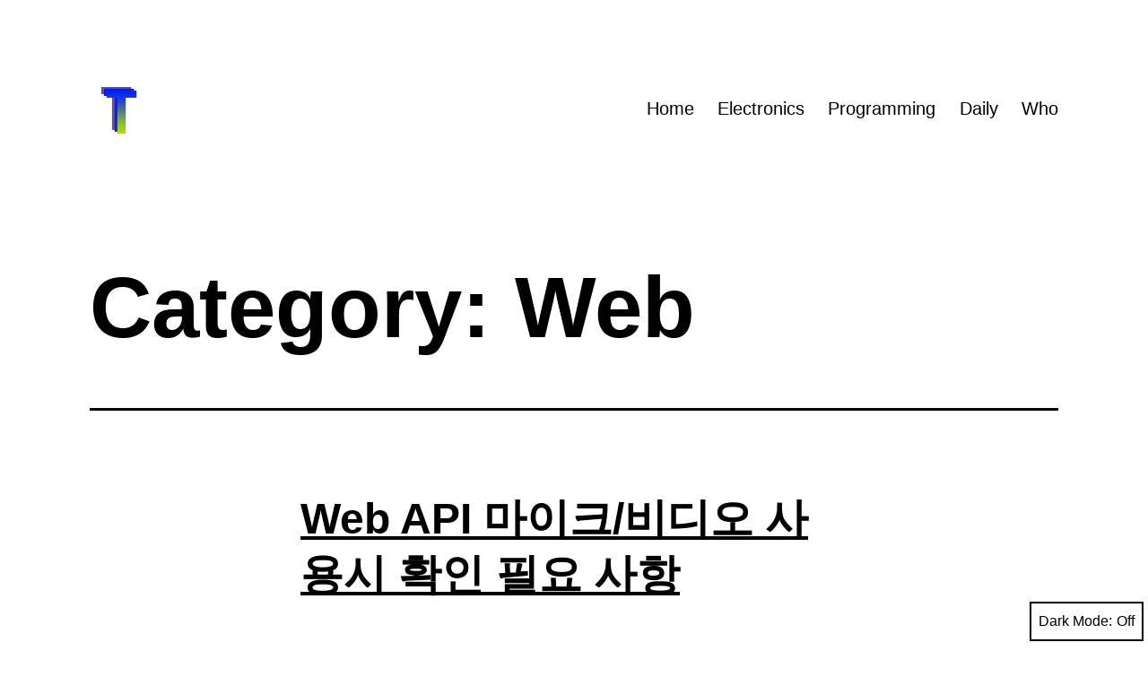

--- FILE ---
content_type: text/html; charset=UTF-8
request_url: https://blog.tunalabs.io/archives/category/programming/web
body_size: 21734
content:
<!doctype html>
<html lang="en-US" class="respect-color-scheme-preference">
<head>
	<meta charset="UTF-8" />
	<meta name="viewport" content="width=device-width, initial-scale=1" />
	<meta name='robots' content='noindex, follow' />
	<style>img:is([sizes="auto" i], [sizes^="auto," i]) { contain-intrinsic-size: 3000px 1500px }</style>
	
	<!-- This site is optimized with the Yoast SEO plugin v24.1 - https://yoast.com/wordpress/plugins/seo/ -->
	<title>Web Archives - TUNALABS.IO</title>
	<meta property="og:locale" content="en_US" />
	<meta property="og:type" content="article" />
	<meta property="og:title" content="Web Archives - TUNALABS.IO" />
	<meta property="og:url" content="https://blog.tunalabs.io/archives/category/programming/web" />
	<meta property="og:site_name" content="TUNALABS.IO" />
	<meta name="twitter:card" content="summary_large_image" />
	<script type="application/ld+json" class="yoast-schema-graph">{"@context":"https://schema.org","@graph":[{"@type":"CollectionPage","@id":"https://blog.tunalabs.io/archives/category/programming/web","url":"https://blog.tunalabs.io/archives/category/programming/web","name":"Web Archives - TUNALABS.IO","isPartOf":{"@id":"https://blog.tunalabs.io/#website"},"primaryImageOfPage":{"@id":"https://blog.tunalabs.io/archives/category/programming/web#primaryimage"},"image":{"@id":"https://blog.tunalabs.io/archives/category/programming/web#primaryimage"},"thumbnailUrl":"https://blog.tunalabs.io/wp-content/uploads/2024/02/programmerhumor-io-programming-memes-230c3c220a75c4b-e1708289907205.webp","breadcrumb":{"@id":"https://blog.tunalabs.io/archives/category/programming/web#breadcrumb"},"inLanguage":"en-US"},{"@type":"ImageObject","inLanguage":"en-US","@id":"https://blog.tunalabs.io/archives/category/programming/web#primaryimage","url":"https://blog.tunalabs.io/wp-content/uploads/2024/02/programmerhumor-io-programming-memes-230c3c220a75c4b-e1708289907205.webp","contentUrl":"https://blog.tunalabs.io/wp-content/uploads/2024/02/programmerhumor-io-programming-memes-230c3c220a75c4b-e1708289907205.webp","width":550,"height":525},{"@type":"BreadcrumbList","@id":"https://blog.tunalabs.io/archives/category/programming/web#breadcrumb","itemListElement":[{"@type":"ListItem","position":1,"name":"Home","item":"https://blog.tunalabs.io/"},{"@type":"ListItem","position":2,"name":"Programming","item":"https://blog.tunalabs.io/archives/category/programming"},{"@type":"ListItem","position":3,"name":"Web"}]},{"@type":"WebSite","@id":"https://blog.tunalabs.io/#website","url":"https://blog.tunalabs.io/","name":"TUNALABS.IO","description":"","publisher":{"@id":"https://blog.tunalabs.io/#organization"},"potentialAction":[{"@type":"SearchAction","target":{"@type":"EntryPoint","urlTemplate":"https://blog.tunalabs.io/?s={search_term_string}"},"query-input":{"@type":"PropertyValueSpecification","valueRequired":true,"valueName":"search_term_string"}}],"inLanguage":"en-US"},{"@type":"Organization","@id":"https://blog.tunalabs.io/#organization","name":"TUNALABS.IO","url":"https://blog.tunalabs.io/","logo":{"@type":"ImageObject","inLanguage":"en-US","@id":"https://blog.tunalabs.io/#/schema/logo/image/","url":"https://blog.tunalabs.io/wp-content/uploads/2024/01/t.png","contentUrl":"https://blog.tunalabs.io/wp-content/uploads/2024/01/t.png","width":64,"height":64,"caption":"TUNALABS.IO"},"image":{"@id":"https://blog.tunalabs.io/#/schema/logo/image/"}}]}</script>
	<!-- / Yoast SEO plugin. -->


<link rel="alternate" type="application/rss+xml" title="TUNALABS.IO &raquo; Feed" href="https://blog.tunalabs.io/feed" />
<link rel="alternate" type="application/rss+xml" title="TUNALABS.IO &raquo; Comments Feed" href="https://blog.tunalabs.io/comments/feed" />
<link rel="alternate" type="application/rss+xml" title="TUNALABS.IO &raquo; Web Category Feed" href="https://blog.tunalabs.io/archives/category/programming/web/feed" />
<script>
window._wpemojiSettings = {"baseUrl":"https:\/\/s.w.org\/images\/core\/emoji\/15.0.3\/72x72\/","ext":".png","svgUrl":"https:\/\/s.w.org\/images\/core\/emoji\/15.0.3\/svg\/","svgExt":".svg","source":{"concatemoji":"https:\/\/blog.tunalabs.io\/wp-includes\/js\/wp-emoji-release.min.js?ver=6.7.3"}};
/*! This file is auto-generated */
!function(i,n){var o,s,e;function c(e){try{var t={supportTests:e,timestamp:(new Date).valueOf()};sessionStorage.setItem(o,JSON.stringify(t))}catch(e){}}function p(e,t,n){e.clearRect(0,0,e.canvas.width,e.canvas.height),e.fillText(t,0,0);var t=new Uint32Array(e.getImageData(0,0,e.canvas.width,e.canvas.height).data),r=(e.clearRect(0,0,e.canvas.width,e.canvas.height),e.fillText(n,0,0),new Uint32Array(e.getImageData(0,0,e.canvas.width,e.canvas.height).data));return t.every(function(e,t){return e===r[t]})}function u(e,t,n){switch(t){case"flag":return n(e,"\ud83c\udff3\ufe0f\u200d\u26a7\ufe0f","\ud83c\udff3\ufe0f\u200b\u26a7\ufe0f")?!1:!n(e,"\ud83c\uddfa\ud83c\uddf3","\ud83c\uddfa\u200b\ud83c\uddf3")&&!n(e,"\ud83c\udff4\udb40\udc67\udb40\udc62\udb40\udc65\udb40\udc6e\udb40\udc67\udb40\udc7f","\ud83c\udff4\u200b\udb40\udc67\u200b\udb40\udc62\u200b\udb40\udc65\u200b\udb40\udc6e\u200b\udb40\udc67\u200b\udb40\udc7f");case"emoji":return!n(e,"\ud83d\udc26\u200d\u2b1b","\ud83d\udc26\u200b\u2b1b")}return!1}function f(e,t,n){var r="undefined"!=typeof WorkerGlobalScope&&self instanceof WorkerGlobalScope?new OffscreenCanvas(300,150):i.createElement("canvas"),a=r.getContext("2d",{willReadFrequently:!0}),o=(a.textBaseline="top",a.font="600 32px Arial",{});return e.forEach(function(e){o[e]=t(a,e,n)}),o}function t(e){var t=i.createElement("script");t.src=e,t.defer=!0,i.head.appendChild(t)}"undefined"!=typeof Promise&&(o="wpEmojiSettingsSupports",s=["flag","emoji"],n.supports={everything:!0,everythingExceptFlag:!0},e=new Promise(function(e){i.addEventListener("DOMContentLoaded",e,{once:!0})}),new Promise(function(t){var n=function(){try{var e=JSON.parse(sessionStorage.getItem(o));if("object"==typeof e&&"number"==typeof e.timestamp&&(new Date).valueOf()<e.timestamp+604800&&"object"==typeof e.supportTests)return e.supportTests}catch(e){}return null}();if(!n){if("undefined"!=typeof Worker&&"undefined"!=typeof OffscreenCanvas&&"undefined"!=typeof URL&&URL.createObjectURL&&"undefined"!=typeof Blob)try{var e="postMessage("+f.toString()+"("+[JSON.stringify(s),u.toString(),p.toString()].join(",")+"));",r=new Blob([e],{type:"text/javascript"}),a=new Worker(URL.createObjectURL(r),{name:"wpTestEmojiSupports"});return void(a.onmessage=function(e){c(n=e.data),a.terminate(),t(n)})}catch(e){}c(n=f(s,u,p))}t(n)}).then(function(e){for(var t in e)n.supports[t]=e[t],n.supports.everything=n.supports.everything&&n.supports[t],"flag"!==t&&(n.supports.everythingExceptFlag=n.supports.everythingExceptFlag&&n.supports[t]);n.supports.everythingExceptFlag=n.supports.everythingExceptFlag&&!n.supports.flag,n.DOMReady=!1,n.readyCallback=function(){n.DOMReady=!0}}).then(function(){return e}).then(function(){var e;n.supports.everything||(n.readyCallback(),(e=n.source||{}).concatemoji?t(e.concatemoji):e.wpemoji&&e.twemoji&&(t(e.twemoji),t(e.wpemoji)))}))}((window,document),window._wpemojiSettings);
</script>
<style id='wp-emoji-styles-inline-css'>

	img.wp-smiley, img.emoji {
		display: inline !important;
		border: none !important;
		box-shadow: none !important;
		height: 1em !important;
		width: 1em !important;
		margin: 0 0.07em !important;
		vertical-align: -0.1em !important;
		background: none !important;
		padding: 0 !important;
	}
</style>
<link rel='stylesheet' id='wp-block-library-css' href='https://blog.tunalabs.io/wp-includes/css/dist/block-library/style.min.css?ver=6.7.3' media='all' />
<style id='wp-block-library-theme-inline-css'>
.wp-block-audio :where(figcaption){color:#555;font-size:13px;text-align:center}.is-dark-theme .wp-block-audio :where(figcaption){color:#ffffffa6}.wp-block-audio{margin:0 0 1em}.wp-block-code{border:1px solid #ccc;border-radius:4px;font-family:Menlo,Consolas,monaco,monospace;padding:.8em 1em}.wp-block-embed :where(figcaption){color:#555;font-size:13px;text-align:center}.is-dark-theme .wp-block-embed :where(figcaption){color:#ffffffa6}.wp-block-embed{margin:0 0 1em}.blocks-gallery-caption{color:#555;font-size:13px;text-align:center}.is-dark-theme .blocks-gallery-caption{color:#ffffffa6}:root :where(.wp-block-image figcaption){color:#555;font-size:13px;text-align:center}.is-dark-theme :root :where(.wp-block-image figcaption){color:#ffffffa6}.wp-block-image{margin:0 0 1em}.wp-block-pullquote{border-bottom:4px solid;border-top:4px solid;color:currentColor;margin-bottom:1.75em}.wp-block-pullquote cite,.wp-block-pullquote footer,.wp-block-pullquote__citation{color:currentColor;font-size:.8125em;font-style:normal;text-transform:uppercase}.wp-block-quote{border-left:.25em solid;margin:0 0 1.75em;padding-left:1em}.wp-block-quote cite,.wp-block-quote footer{color:currentColor;font-size:.8125em;font-style:normal;position:relative}.wp-block-quote:where(.has-text-align-right){border-left:none;border-right:.25em solid;padding-left:0;padding-right:1em}.wp-block-quote:where(.has-text-align-center){border:none;padding-left:0}.wp-block-quote.is-large,.wp-block-quote.is-style-large,.wp-block-quote:where(.is-style-plain){border:none}.wp-block-search .wp-block-search__label{font-weight:700}.wp-block-search__button{border:1px solid #ccc;padding:.375em .625em}:where(.wp-block-group.has-background){padding:1.25em 2.375em}.wp-block-separator.has-css-opacity{opacity:.4}.wp-block-separator{border:none;border-bottom:2px solid;margin-left:auto;margin-right:auto}.wp-block-separator.has-alpha-channel-opacity{opacity:1}.wp-block-separator:not(.is-style-wide):not(.is-style-dots){width:100px}.wp-block-separator.has-background:not(.is-style-dots){border-bottom:none;height:1px}.wp-block-separator.has-background:not(.is-style-wide):not(.is-style-dots){height:2px}.wp-block-table{margin:0 0 1em}.wp-block-table td,.wp-block-table th{word-break:normal}.wp-block-table :where(figcaption){color:#555;font-size:13px;text-align:center}.is-dark-theme .wp-block-table :where(figcaption){color:#ffffffa6}.wp-block-video :where(figcaption){color:#555;font-size:13px;text-align:center}.is-dark-theme .wp-block-video :where(figcaption){color:#ffffffa6}.wp-block-video{margin:0 0 1em}:root :where(.wp-block-template-part.has-background){margin-bottom:0;margin-top:0;padding:1.25em 2.375em}
</style>
<style id='classic-theme-styles-inline-css'>
/*! This file is auto-generated */
.wp-block-button__link{color:#fff;background-color:#32373c;border-radius:9999px;box-shadow:none;text-decoration:none;padding:calc(.667em + 2px) calc(1.333em + 2px);font-size:1.125em}.wp-block-file__button{background:#32373c;color:#fff;text-decoration:none}
</style>
<style id='global-styles-inline-css'>
:root{--wp--preset--aspect-ratio--square: 1;--wp--preset--aspect-ratio--4-3: 4/3;--wp--preset--aspect-ratio--3-4: 3/4;--wp--preset--aspect-ratio--3-2: 3/2;--wp--preset--aspect-ratio--2-3: 2/3;--wp--preset--aspect-ratio--16-9: 16/9;--wp--preset--aspect-ratio--9-16: 9/16;--wp--preset--color--black: #000000;--wp--preset--color--cyan-bluish-gray: #abb8c3;--wp--preset--color--white: #FFFFFF;--wp--preset--color--pale-pink: #f78da7;--wp--preset--color--vivid-red: #cf2e2e;--wp--preset--color--luminous-vivid-orange: #ff6900;--wp--preset--color--luminous-vivid-amber: #fcb900;--wp--preset--color--light-green-cyan: #7bdcb5;--wp--preset--color--vivid-green-cyan: #00d084;--wp--preset--color--pale-cyan-blue: #8ed1fc;--wp--preset--color--vivid-cyan-blue: #0693e3;--wp--preset--color--vivid-purple: #9b51e0;--wp--preset--color--dark-gray: #28303D;--wp--preset--color--gray: #39414D;--wp--preset--color--green: #D1E4DD;--wp--preset--color--blue: #D1DFE4;--wp--preset--color--purple: #D1D1E4;--wp--preset--color--red: #E4D1D1;--wp--preset--color--orange: #E4DAD1;--wp--preset--color--yellow: #EEEADD;--wp--preset--gradient--vivid-cyan-blue-to-vivid-purple: linear-gradient(135deg,rgba(6,147,227,1) 0%,rgb(155,81,224) 100%);--wp--preset--gradient--light-green-cyan-to-vivid-green-cyan: linear-gradient(135deg,rgb(122,220,180) 0%,rgb(0,208,130) 100%);--wp--preset--gradient--luminous-vivid-amber-to-luminous-vivid-orange: linear-gradient(135deg,rgba(252,185,0,1) 0%,rgba(255,105,0,1) 100%);--wp--preset--gradient--luminous-vivid-orange-to-vivid-red: linear-gradient(135deg,rgba(255,105,0,1) 0%,rgb(207,46,46) 100%);--wp--preset--gradient--very-light-gray-to-cyan-bluish-gray: linear-gradient(135deg,rgb(238,238,238) 0%,rgb(169,184,195) 100%);--wp--preset--gradient--cool-to-warm-spectrum: linear-gradient(135deg,rgb(74,234,220) 0%,rgb(151,120,209) 20%,rgb(207,42,186) 40%,rgb(238,44,130) 60%,rgb(251,105,98) 80%,rgb(254,248,76) 100%);--wp--preset--gradient--blush-light-purple: linear-gradient(135deg,rgb(255,206,236) 0%,rgb(152,150,240) 100%);--wp--preset--gradient--blush-bordeaux: linear-gradient(135deg,rgb(254,205,165) 0%,rgb(254,45,45) 50%,rgb(107,0,62) 100%);--wp--preset--gradient--luminous-dusk: linear-gradient(135deg,rgb(255,203,112) 0%,rgb(199,81,192) 50%,rgb(65,88,208) 100%);--wp--preset--gradient--pale-ocean: linear-gradient(135deg,rgb(255,245,203) 0%,rgb(182,227,212) 50%,rgb(51,167,181) 100%);--wp--preset--gradient--electric-grass: linear-gradient(135deg,rgb(202,248,128) 0%,rgb(113,206,126) 100%);--wp--preset--gradient--midnight: linear-gradient(135deg,rgb(2,3,129) 0%,rgb(40,116,252) 100%);--wp--preset--gradient--purple-to-yellow: linear-gradient(160deg, #D1D1E4 0%, #EEEADD 100%);--wp--preset--gradient--yellow-to-purple: linear-gradient(160deg, #EEEADD 0%, #D1D1E4 100%);--wp--preset--gradient--green-to-yellow: linear-gradient(160deg, #D1E4DD 0%, #EEEADD 100%);--wp--preset--gradient--yellow-to-green: linear-gradient(160deg, #EEEADD 0%, #D1E4DD 100%);--wp--preset--gradient--red-to-yellow: linear-gradient(160deg, #E4D1D1 0%, #EEEADD 100%);--wp--preset--gradient--yellow-to-red: linear-gradient(160deg, #EEEADD 0%, #E4D1D1 100%);--wp--preset--gradient--purple-to-red: linear-gradient(160deg, #D1D1E4 0%, #E4D1D1 100%);--wp--preset--gradient--red-to-purple: linear-gradient(160deg, #E4D1D1 0%, #D1D1E4 100%);--wp--preset--font-size--small: 18px;--wp--preset--font-size--medium: 20px;--wp--preset--font-size--large: 24px;--wp--preset--font-size--x-large: 42px;--wp--preset--font-size--extra-small: 16px;--wp--preset--font-size--normal: 20px;--wp--preset--font-size--extra-large: 40px;--wp--preset--font-size--huge: 96px;--wp--preset--font-size--gigantic: 144px;--wp--preset--spacing--20: 0.44rem;--wp--preset--spacing--30: 0.67rem;--wp--preset--spacing--40: 1rem;--wp--preset--spacing--50: 1.5rem;--wp--preset--spacing--60: 2.25rem;--wp--preset--spacing--70: 3.38rem;--wp--preset--spacing--80: 5.06rem;--wp--preset--shadow--natural: 6px 6px 9px rgba(0, 0, 0, 0.2);--wp--preset--shadow--deep: 12px 12px 50px rgba(0, 0, 0, 0.4);--wp--preset--shadow--sharp: 6px 6px 0px rgba(0, 0, 0, 0.2);--wp--preset--shadow--outlined: 6px 6px 0px -3px rgba(255, 255, 255, 1), 6px 6px rgba(0, 0, 0, 1);--wp--preset--shadow--crisp: 6px 6px 0px rgba(0, 0, 0, 1);}:where(.is-layout-flex){gap: 0.5em;}:where(.is-layout-grid){gap: 0.5em;}body .is-layout-flex{display: flex;}.is-layout-flex{flex-wrap: wrap;align-items: center;}.is-layout-flex > :is(*, div){margin: 0;}body .is-layout-grid{display: grid;}.is-layout-grid > :is(*, div){margin: 0;}:where(.wp-block-columns.is-layout-flex){gap: 2em;}:where(.wp-block-columns.is-layout-grid){gap: 2em;}:where(.wp-block-post-template.is-layout-flex){gap: 1.25em;}:where(.wp-block-post-template.is-layout-grid){gap: 1.25em;}.has-black-color{color: var(--wp--preset--color--black) !important;}.has-cyan-bluish-gray-color{color: var(--wp--preset--color--cyan-bluish-gray) !important;}.has-white-color{color: var(--wp--preset--color--white) !important;}.has-pale-pink-color{color: var(--wp--preset--color--pale-pink) !important;}.has-vivid-red-color{color: var(--wp--preset--color--vivid-red) !important;}.has-luminous-vivid-orange-color{color: var(--wp--preset--color--luminous-vivid-orange) !important;}.has-luminous-vivid-amber-color{color: var(--wp--preset--color--luminous-vivid-amber) !important;}.has-light-green-cyan-color{color: var(--wp--preset--color--light-green-cyan) !important;}.has-vivid-green-cyan-color{color: var(--wp--preset--color--vivid-green-cyan) !important;}.has-pale-cyan-blue-color{color: var(--wp--preset--color--pale-cyan-blue) !important;}.has-vivid-cyan-blue-color{color: var(--wp--preset--color--vivid-cyan-blue) !important;}.has-vivid-purple-color{color: var(--wp--preset--color--vivid-purple) !important;}.has-black-background-color{background-color: var(--wp--preset--color--black) !important;}.has-cyan-bluish-gray-background-color{background-color: var(--wp--preset--color--cyan-bluish-gray) !important;}.has-white-background-color{background-color: var(--wp--preset--color--white) !important;}.has-pale-pink-background-color{background-color: var(--wp--preset--color--pale-pink) !important;}.has-vivid-red-background-color{background-color: var(--wp--preset--color--vivid-red) !important;}.has-luminous-vivid-orange-background-color{background-color: var(--wp--preset--color--luminous-vivid-orange) !important;}.has-luminous-vivid-amber-background-color{background-color: var(--wp--preset--color--luminous-vivid-amber) !important;}.has-light-green-cyan-background-color{background-color: var(--wp--preset--color--light-green-cyan) !important;}.has-vivid-green-cyan-background-color{background-color: var(--wp--preset--color--vivid-green-cyan) !important;}.has-pale-cyan-blue-background-color{background-color: var(--wp--preset--color--pale-cyan-blue) !important;}.has-vivid-cyan-blue-background-color{background-color: var(--wp--preset--color--vivid-cyan-blue) !important;}.has-vivid-purple-background-color{background-color: var(--wp--preset--color--vivid-purple) !important;}.has-black-border-color{border-color: var(--wp--preset--color--black) !important;}.has-cyan-bluish-gray-border-color{border-color: var(--wp--preset--color--cyan-bluish-gray) !important;}.has-white-border-color{border-color: var(--wp--preset--color--white) !important;}.has-pale-pink-border-color{border-color: var(--wp--preset--color--pale-pink) !important;}.has-vivid-red-border-color{border-color: var(--wp--preset--color--vivid-red) !important;}.has-luminous-vivid-orange-border-color{border-color: var(--wp--preset--color--luminous-vivid-orange) !important;}.has-luminous-vivid-amber-border-color{border-color: var(--wp--preset--color--luminous-vivid-amber) !important;}.has-light-green-cyan-border-color{border-color: var(--wp--preset--color--light-green-cyan) !important;}.has-vivid-green-cyan-border-color{border-color: var(--wp--preset--color--vivid-green-cyan) !important;}.has-pale-cyan-blue-border-color{border-color: var(--wp--preset--color--pale-cyan-blue) !important;}.has-vivid-cyan-blue-border-color{border-color: var(--wp--preset--color--vivid-cyan-blue) !important;}.has-vivid-purple-border-color{border-color: var(--wp--preset--color--vivid-purple) !important;}.has-vivid-cyan-blue-to-vivid-purple-gradient-background{background: var(--wp--preset--gradient--vivid-cyan-blue-to-vivid-purple) !important;}.has-light-green-cyan-to-vivid-green-cyan-gradient-background{background: var(--wp--preset--gradient--light-green-cyan-to-vivid-green-cyan) !important;}.has-luminous-vivid-amber-to-luminous-vivid-orange-gradient-background{background: var(--wp--preset--gradient--luminous-vivid-amber-to-luminous-vivid-orange) !important;}.has-luminous-vivid-orange-to-vivid-red-gradient-background{background: var(--wp--preset--gradient--luminous-vivid-orange-to-vivid-red) !important;}.has-very-light-gray-to-cyan-bluish-gray-gradient-background{background: var(--wp--preset--gradient--very-light-gray-to-cyan-bluish-gray) !important;}.has-cool-to-warm-spectrum-gradient-background{background: var(--wp--preset--gradient--cool-to-warm-spectrum) !important;}.has-blush-light-purple-gradient-background{background: var(--wp--preset--gradient--blush-light-purple) !important;}.has-blush-bordeaux-gradient-background{background: var(--wp--preset--gradient--blush-bordeaux) !important;}.has-luminous-dusk-gradient-background{background: var(--wp--preset--gradient--luminous-dusk) !important;}.has-pale-ocean-gradient-background{background: var(--wp--preset--gradient--pale-ocean) !important;}.has-electric-grass-gradient-background{background: var(--wp--preset--gradient--electric-grass) !important;}.has-midnight-gradient-background{background: var(--wp--preset--gradient--midnight) !important;}.has-small-font-size{font-size: var(--wp--preset--font-size--small) !important;}.has-medium-font-size{font-size: var(--wp--preset--font-size--medium) !important;}.has-large-font-size{font-size: var(--wp--preset--font-size--large) !important;}.has-x-large-font-size{font-size: var(--wp--preset--font-size--x-large) !important;}
:where(.wp-block-post-template.is-layout-flex){gap: 1.25em;}:where(.wp-block-post-template.is-layout-grid){gap: 1.25em;}
:where(.wp-block-columns.is-layout-flex){gap: 2em;}:where(.wp-block-columns.is-layout-grid){gap: 2em;}
:root :where(.wp-block-pullquote){font-size: 1.5em;line-height: 1.6;}
</style>
<link rel='stylesheet' id='cookie-law-info-css' href='https://blog.tunalabs.io/wp-content/plugins/cookie-law-info/legacy/public/css/cookie-law-info-public.css?ver=3.2.8' media='all' />
<link rel='stylesheet' id='cookie-law-info-gdpr-css' href='https://blog.tunalabs.io/wp-content/plugins/cookie-law-info/legacy/public/css/cookie-law-info-gdpr.css?ver=3.2.8' media='all' />
<link rel='stylesheet' id='twenty-twenty-one-style-css' href='https://blog.tunalabs.io/wp-content/themes/twentytwentyone/style.css?ver=1.7' media='all' />
<style id='twenty-twenty-one-style-inline-css'>
:root{--global--color-background: #ffffff;--global--color-primary: #000;--global--color-secondary: #000;--button--color-background: #000;--button--color-text-hover: #000;}
</style>
<link rel='stylesheet' id='twenty-twenty-one-print-style-css' href='https://blog.tunalabs.io/wp-content/themes/twentytwentyone/assets/css/print.css?ver=1.7' media='print' />
<link rel='stylesheet' id='tt1-dark-mode-css' href='https://blog.tunalabs.io/wp-content/themes/twentytwentyone/assets/css/style-dark-mode.css?ver=1.7' media='all' />
<script src="https://blog.tunalabs.io/wp-includes/js/jquery/jquery.min.js?ver=3.7.1" id="jquery-core-js"></script>
<script src="https://blog.tunalabs.io/wp-includes/js/jquery/jquery-migrate.min.js?ver=3.4.1" id="jquery-migrate-js"></script>
<script id="cookie-law-info-js-extra">
var Cli_Data = {"nn_cookie_ids":["JSESSIONID","__cf_bm","CONSENT","_ga","_ga_G88TNST8XS","yt-remote-connected-devices","yt-remote-device-id","VISITOR_INFO1_LIVE","YSC","viewed_cookie_policy","cookielawinfo-checkbox-others","cookielawinfo-checkbox-advertisement","cookielawinfo-checkbox-analytics","cookielawinfo-checkbox-performance","CookieLawInfoConsent","cookielawinfo-checkbox-functional","cookielawinfo-checkbox-non-necessary","cookielawinfo-checkbox-necessary"],"cookielist":[],"non_necessary_cookies":{"necessary":["JSESSIONID","CookieLawInfoConsent"],"functional":["__cf_bm"],"analytics":["_ga_G88TNST8XS","_ga","CONSENT"],"advertisement":["YSC","VISITOR_INFO1_LIVE","yt-remote-device-id","yt-remote-connected-devices"]},"ccpaEnabled":"","ccpaRegionBased":"","ccpaBarEnabled":"","strictlyEnabled":["necessary","obligatoire"],"ccpaType":"gdpr","js_blocking":"","custom_integration":"","triggerDomRefresh":"","secure_cookies":""};
var cli_cookiebar_settings = {"animate_speed_hide":"500","animate_speed_show":"500","background":"#FFF","border":"#b1a6a6c2","border_on":"","button_1_button_colour":"#000","button_1_button_hover":"#000000","button_1_link_colour":"#fff","button_1_as_button":"1","button_1_new_win":"","button_2_button_colour":"#333","button_2_button_hover":"#292929","button_2_link_colour":"#444","button_2_as_button":"","button_2_hidebar":"","button_3_button_colour":"#000","button_3_button_hover":"#000000","button_3_link_colour":"#fff","button_3_as_button":"1","button_3_new_win":"","button_4_button_colour":"#000","button_4_button_hover":"#000000","button_4_link_colour":"#62a329","button_4_as_button":"","button_7_button_colour":"#61a229","button_7_button_hover":"#4e8221","button_7_link_colour":"#fff","button_7_as_button":"1","button_7_new_win":"","font_family":"inherit","header_fix":"","notify_animate_hide":"","notify_animate_show":"","notify_div_id":"#cookie-law-info-bar","notify_position_horizontal":"right","notify_position_vertical":"bottom","scroll_close":"","scroll_close_reload":"","accept_close_reload":"","reject_close_reload":"","showagain_tab":"","showagain_background":"#fff","showagain_border":"#000","showagain_div_id":"#cookie-law-info-again","showagain_x_position":"100px","text":"#000","show_once_yn":"1","show_once":"3000","logging_on":"","as_popup":"","popup_overlay":"1","bar_heading_text":"","cookie_bar_as":"banner","popup_showagain_position":"bottom-right","widget_position":"left"};
var log_object = {"ajax_url":"https:\/\/blog.tunalabs.io\/wp-admin\/admin-ajax.php"};
</script>
<script src="https://blog.tunalabs.io/wp-content/plugins/cookie-law-info/legacy/public/js/cookie-law-info-public.js?ver=3.2.8" id="cookie-law-info-js"></script>
<link rel="https://api.w.org/" href="https://blog.tunalabs.io/wp-json/" /><link rel="alternate" title="JSON" type="application/json" href="https://blog.tunalabs.io/wp-json/wp/v2/categories/9" /><link rel="EditURI" type="application/rsd+xml" title="RSD" href="https://blog.tunalabs.io/xmlrpc.php?rsd" />
<meta name="generator" content="WordPress 6.7.3" />
<style id="custom-background-css">
body.custom-background { background-color: #ffffff; }
</style>
	<!-- Google tag (gtag.js) -->
<script async src="https://www.googletagmanager.com/gtag/js?id=G-G88TNST8XS"></script>
<script>
  window.dataLayer = window.dataLayer || [];
  function gtag(){dataLayer.push(arguments);}
  gtag('js', new Date());

  gtag('config', 'G-G88TNST8XS');
</script>
<link rel="icon" href="https://blog.tunalabs.io/wp-content/uploads/2024/01/cropped-T_512x512-32x32.png" sizes="32x32" />
<link rel="icon" href="https://blog.tunalabs.io/wp-content/uploads/2024/01/cropped-T_512x512-192x192.png" sizes="192x192" />
<link rel="apple-touch-icon" href="https://blog.tunalabs.io/wp-content/uploads/2024/01/cropped-T_512x512-180x180.png" />
<meta name="msapplication-TileImage" content="https://blog.tunalabs.io/wp-content/uploads/2024/01/cropped-T_512x512-270x270.png" />
		<style id="wp-custom-css">
			.widget-area .wp-block-latest-posts li {
  margin-bottom: 1.5em !important;
}

.entry-content > *:not(.alignwide):not(.alignfull):not(.alignleft):not(.alignright):not(.is-style-wide) {
    max-width: 67rem;
    width: calc(100% - 2rem);
}
.wp-block-image {
	padding-bottom: 10px;
}

.page-title, .entry-title {
/*   font-size: 4rem !important; */
	font-weight: bold !important;
}

.singular .entry-title {
	font-size: 4rem !important;
}

.entry-content p { 
	line-height: 1.8;
	padding-bottom: 1px;
} 

@media only screen and (max-width: 868px) {
	.singular .entry-title {
			font-size: 3rem !important;
	}
}
/* 
@import url(//fonts.googleapis.com/earlyaccess/nanummyeongjo.css);

body, .page-main-widget-recent,.entry-title,.entry-content, .entry-content h2, .entry-content h3, .entry-content h4, .entry-content h5, .entry-content h6, .entry-content cite, .entry-content figcaption, .entry-content table, .entry-content address, .entry-content .wp-caption-text, .entry-content .wp-block-file, ul, ol {
	font-family: 'Nanum Myeongjo', Roboto, Helvetica, Arial, sans-serif !important;
}
 */		</style>
		</head>

<body class="archive category category-web category-9 custom-background wp-custom-logo wp-embed-responsive is-light-theme has-background-white no-js hfeed has-main-navigation">

<div id="page" class="site">
	<a class="skip-link screen-reader-text" href="#content">Skip to content</a>

	
<header id="masthead" class="site-header has-logo has-menu">

	

<div class="site-branding">

			<div class="site-logo"><a href="https://blog.tunalabs.io/" class="custom-logo-link" rel="home"><img width="64" height="64" src="https://blog.tunalabs.io/wp-content/uploads/2024/01/t.png" class="custom-logo" alt="TUNALABS.IO" decoding="async" /></a></div>
	
						<p class="screen-reader-text"><a href="https://blog.tunalabs.io/">TUNALABS.IO</a></p>
			
	</div><!-- .site-branding -->
	
	<nav id="site-navigation" class="primary-navigation" aria-label="Primary menu">
		<div class="menu-button-container">
			<button id="primary-mobile-menu" class="button" aria-controls="primary-menu-list" aria-expanded="false">
				<span class="dropdown-icon open">Menu					<svg class="svg-icon" width="24" height="24" aria-hidden="true" role="img" focusable="false" viewBox="0 0 24 24" fill="none" xmlns="http://www.w3.org/2000/svg"><path fill-rule="evenodd" clip-rule="evenodd" d="M4.5 6H19.5V7.5H4.5V6ZM4.5 12H19.5V13.5H4.5V12ZM19.5 18H4.5V19.5H19.5V18Z" fill="currentColor"/></svg>				</span>
				<span class="dropdown-icon close">Close					<svg class="svg-icon" width="24" height="24" aria-hidden="true" role="img" focusable="false" viewBox="0 0 24 24" fill="none" xmlns="http://www.w3.org/2000/svg"><path fill-rule="evenodd" clip-rule="evenodd" d="M12 10.9394L5.53033 4.46973L4.46967 5.53039L10.9393 12.0001L4.46967 18.4697L5.53033 19.5304L12 13.0607L18.4697 19.5304L19.5303 18.4697L13.0607 12.0001L19.5303 5.53039L18.4697 4.46973L12 10.9394Z" fill="currentColor"/></svg>				</span>
			</button><!-- #primary-mobile-menu -->
		</div><!-- .menu-button-container -->
		<div class="primary-menu-container"><ul id="primary-menu-list" class="menu-wrapper"><li id="menu-item-183611" class="menu-item menu-item-type-custom menu-item-object-custom menu-item-home menu-item-183611"><a href="https://blog.tunalabs.io">Home</a></li>
<li id="menu-item-183962" class="menu-item menu-item-type-taxonomy menu-item-object-category menu-item-183962"><a href="https://blog.tunalabs.io/archives/category/elec">Electronics</a></li>
<li id="menu-item-185713" class="menu-item menu-item-type-taxonomy menu-item-object-category current-category-ancestor menu-item-185713"><a href="https://blog.tunalabs.io/archives/category/programming">Programming</a></li>
<li id="menu-item-184607" class="menu-item menu-item-type-taxonomy menu-item-object-category menu-item-184607"><a href="https://blog.tunalabs.io/archives/category/daily">Daily</a></li>
<li id="menu-item-184879" class="menu-item menu-item-type-post_type menu-item-object-page menu-item-184879"><a href="https://blog.tunalabs.io/works">Who</a></li>
</ul></div>	</nav><!-- #site-navigation -->
	
</header><!-- #masthead -->

	<div id="content" class="site-content">
		<div id="primary" class="content-area">
			<main id="main" class="site-main">


	<header class="page-header alignwide">
		<h1 class="page-title">Category: <span>Web</span></h1>			</header><!-- .page-header -->

					
<article id="post-185518" class="post-185518 post type-post status-publish format-standard has-post-thumbnail hentry category-programming category-useful category-web tag-api tag-audio tag-autogaincontrol tag-capture tag-echocancellation tag-media tag-noisesuppression tag-opus tag-recorder tag-stream tag-track tag-web entry">

	
<header class="entry-header">
	<h2 class="entry-title default-max-width"><a href="https://blog.tunalabs.io/archives/185518">Web API 마이크/비디오 사용시 확인 필요 사항</a></h2>
		
			<figure class="post-thumbnail">
				<a class="post-thumbnail-inner alignwide" href="https://blog.tunalabs.io/archives/185518" aria-hidden="true" tabindex="-1">
					<img width="550" height="525" src="https://blog.tunalabs.io/wp-content/uploads/2024/02/programmerhumor-io-programming-memes-230c3c220a75c4b-e1708289907205.webp" class="attachment-post-thumbnail size-post-thumbnail wp-post-image" alt="" decoding="async" fetchpriority="high" style="width:100%;height:95.45%;max-width:550px;" />				</a>
							</figure><!-- .post-thumbnail -->

				</header><!-- .entry-header -->

	<div class="entry-content">
		<p>파이어폭스, 크롬, 엣지 등과 같은 브라우저에서 Media Recorder Web API를 사용하여 사용자의 마이크에 접근하여 어플레케이션을 개발하는 경우 시행착오를 줄이고 삽질을 방지하기 위해 고려해야할 사항에 대해 소개합니다. 사용 방법 및 코드는 구글링 및 생성형AI에게 요청하면 대부분 잘 짜주니 본 글에서는 생략하겠습니다. 다음은 내부 프로젝트에서 Media Recorder API를 사용하는 시나리오를 보여주고 있습니다. 웹 브라우저의 노이즈 캔슬링, 에코(잔향)&hellip; <a class="more-link" href="https://blog.tunalabs.io/archives/185518">Continue reading <span class="screen-reader-text">Web API 마이크/비디오 사용시 확인 필요 사항</span></a></p>
	</div><!-- .entry-content -->

	<footer class="entry-footer default-max-width">
		<span class="posted-on">Published <time class="entry-date published updated" datetime="2024-02-19T05:46:53+09:00">2024-02-19</time></span><div class="post-taxonomies"><span class="cat-links">Categorized as <a href="https://blog.tunalabs.io/archives/category/programming" rel="category tag">Programming</a>, <a href="https://blog.tunalabs.io/archives/category/useful" rel="category tag">Useful</a>, <a href="https://blog.tunalabs.io/archives/category/programming/web" rel="category tag">Web</a> </span><span class="tags-links">Tagged <a href="https://blog.tunalabs.io/archives/tag/api" rel="tag">api</a>, <a href="https://blog.tunalabs.io/archives/tag/audio" rel="tag">audio</a>, <a href="https://blog.tunalabs.io/archives/tag/autogaincontrol" rel="tag">autoGainControl</a>, <a href="https://blog.tunalabs.io/archives/tag/capture" rel="tag">capture</a>, <a href="https://blog.tunalabs.io/archives/tag/echocancellation" rel="tag">echoCancellation</a>, <a href="https://blog.tunalabs.io/archives/tag/media" rel="tag">media</a>, <a href="https://blog.tunalabs.io/archives/tag/noisesuppression" rel="tag">noiseSuppression</a>, <a href="https://blog.tunalabs.io/archives/tag/opus" rel="tag">opus</a>, <a href="https://blog.tunalabs.io/archives/tag/recorder" rel="tag">recorder</a>, <a href="https://blog.tunalabs.io/archives/tag/stream" rel="tag">stream</a>, <a href="https://blog.tunalabs.io/archives/tag/track" rel="tag">track</a>, <a href="https://blog.tunalabs.io/archives/tag/web" rel="tag">web</a></span></div>	</footer><!-- .entry-footer -->
</article><!-- #post-${ID} -->
					
<article id="post-184910" class="post-184910 post type-post status-publish format-standard has-post-thumbnail hentry category-programming category-web tag-iis tag-server tag-windows tag-wordpress entry">

	
<header class="entry-header">
	<h2 class="entry-title default-max-width"><a href="https://blog.tunalabs.io/archives/184910">WordPress Windows IIS 환경 업로드 문제 해결</a></h2>
		
			<figure class="post-thumbnail">
				<a class="post-thumbnail-inner alignwide" href="https://blog.tunalabs.io/archives/184910" aria-hidden="true" tabindex="-1">
					<img width="298" height="403" src="https://blog.tunalabs.io/wp-content/uploads/2024/01/EY__VArXYAILZmN.jpg" class="attachment-post-thumbnail size-post-thumbnail wp-post-image" alt="" decoding="async" srcset="https://blog.tunalabs.io/wp-content/uploads/2024/01/EY__VArXYAILZmN.jpg 298w, https://blog.tunalabs.io/wp-content/uploads/2024/01/EY__VArXYAILZmN-222x300.jpg 222w" sizes="(max-width: 298px) 100vw, 298px" style="width:100%;height:135.23%;max-width:298px;" />				</a>
							</figure><!-- .post-thumbnail -->

				</header><!-- .entry-header -->

	<div class="entry-content">
		<p>이제는 Windows, IIS 환경을 사용하지 않으나, 기록을 위한 간단한 팁입니다. WordPress를 Windows IIS 환경에서 호스팅하는 경우 업로드 된 파일 접근 문제 관련 솔루션입니다. PHP를 통해 업로드한 파일은 C:\Windows\Temp 폴더에 임시로 저장됐다가 실제 업로드될 장소로 이동됩니다. 이때 임시 폴더로 임시 파일이 저장되고 그 파일의 권한은 임시 폴더 권한에 상속됩니다. WordPress가 호스팅되고 있는 프로세스가 임시 폴더에서 상속&hellip; <a class="more-link" href="https://blog.tunalabs.io/archives/184910">Continue reading <span class="screen-reader-text">WordPress Windows IIS 환경 업로드 문제 해결</span></a></p>
	</div><!-- .entry-content -->

	<footer class="entry-footer default-max-width">
		<span class="posted-on">Published <time class="entry-date published updated" datetime="2024-01-24T02:00:14+09:00">2024-01-24</time></span><div class="post-taxonomies"><span class="cat-links">Categorized as <a href="https://blog.tunalabs.io/archives/category/programming" rel="category tag">Programming</a>, <a href="https://blog.tunalabs.io/archives/category/programming/web" rel="category tag">Web</a> </span><span class="tags-links">Tagged <a href="https://blog.tunalabs.io/archives/tag/iis" rel="tag">IIS</a>, <a href="https://blog.tunalabs.io/archives/tag/server" rel="tag">Server</a>, <a href="https://blog.tunalabs.io/archives/tag/windows" rel="tag">Windows</a>, <a href="https://blog.tunalabs.io/archives/tag/wordpress" rel="tag">WordPress</a></span></div>	</footer><!-- .entry-footer -->
</article><!-- #post-${ID} -->
					
<article id="post-185557" class="post-185557 post type-post status-publish format-standard has-post-thumbnail hentry category-programming category-web category-xpressengine tag-routing tag-url tag-wordpress tag-xe tag-xpressengine tag-19 entry">

	
<header class="entry-header">
	<h2 class="entry-title default-max-width"><a href="https://blog.tunalabs.io/archives/185557">XE(XpressEngine)에서 워드프레스 이전 후 깨진 URL 연결 처리</a></h2>
		
			<figure class="post-thumbnail">
				<a class="post-thumbnail-inner alignwide" href="https://blog.tunalabs.io/archives/185557" aria-hidden="true" tabindex="-1">
					<img width="540" height="683" src="https://blog.tunalabs.io/wp-content/uploads/2023/12/171f26edf8bc3caa.jpg" class="attachment-post-thumbnail size-post-thumbnail wp-post-image" alt="" decoding="async" srcset="https://blog.tunalabs.io/wp-content/uploads/2023/12/171f26edf8bc3caa.jpg 540w, https://blog.tunalabs.io/wp-content/uploads/2023/12/171f26edf8bc3caa-237x300.jpg 237w" sizes="(max-width: 540px) 100vw, 540px" style="width:100%;height:126.48%;max-width:540px;" />				</a>
							</figure><!-- .post-thumbnail -->

				</header><!-- .entry-header -->

	<div class="entry-content">
		<p>오래전 XE에서 워드프레스로 이전 당시 윈도우 IIS 서버를 사용했기에 URL Rewrite 모듈을 깔아서 적당히 라우팅 시켜주면 되지만, 이번에 서버를 교체하면서 NGINX를 사용하게 되면서 Rewrite 기능을 다시 구축해야했습니다. XE와 워드프레스 링크 구조가 다르기에 이전 후 XE URL 구조를 가진 링크로 접속하면 엉뚱한 페이지로 연결되는데, 이를 방지 하기 위해 적절한 라우팅을 해줘합니다. 워드프레스에서 사용하는 링크 주소는 /archive/post_number&hellip; <a class="more-link" href="https://blog.tunalabs.io/archives/185557">Continue reading <span class="screen-reader-text">XE(XpressEngine)에서 워드프레스 이전 후 깨진 URL 연결 처리</span></a></p>
	</div><!-- .entry-content -->

	<footer class="entry-footer default-max-width">
		<span class="posted-on">Published <time class="entry-date published updated" datetime="2023-12-26T00:58:34+09:00">2023-12-26</time></span><div class="post-taxonomies"><span class="cat-links">Categorized as <a href="https://blog.tunalabs.io/archives/category/programming" rel="category tag">Programming</a>, <a href="https://blog.tunalabs.io/archives/category/programming/web" rel="category tag">Web</a>, <a href="https://blog.tunalabs.io/archives/category/programming/xpressengine" rel="category tag">XpressEngine</a> </span><span class="tags-links">Tagged <a href="https://blog.tunalabs.io/archives/tag/routing" rel="tag">Routing</a>, <a href="https://blog.tunalabs.io/archives/tag/url" rel="tag">URL</a>, <a href="https://blog.tunalabs.io/archives/tag/wordpress" rel="tag">WordPress</a>, <a href="https://blog.tunalabs.io/archives/tag/xe" rel="tag">XE</a>, <a href="https://blog.tunalabs.io/archives/tag/xpressengine" rel="tag">XpressEngine</a>, <a href="https://blog.tunalabs.io/archives/tag/%ec%9b%8c%eb%93%9c%ed%94%84%eb%a0%88%ec%8a%a4" rel="tag">워드프레스</a></span></div>	</footer><!-- .entry-footer -->
</article><!-- #post-${ID} -->
					
<article id="post-183449" class="post-183449 post type-post status-publish format-standard has-post-thumbnail hentry category-web tag-wordpress tag-xe tag-xpressengine tag-19 tag--xe entry">

	
<header class="entry-header">
	<h2 class="entry-title default-max-width"><a href="https://blog.tunalabs.io/archives/183449">Migration WordPress from XpressEngine</a></h2>
		
			<figure class="post-thumbnail">
				<a class="post-thumbnail-inner alignwide" href="https://blog.tunalabs.io/archives/183449" aria-hidden="true" tabindex="-1">
					<img width="870" height="659" src="https://blog.tunalabs.io/wp-content/uploads/2017/06/1387.png" class="attachment-post-thumbnail size-post-thumbnail wp-post-image" alt="" decoding="async" loading="lazy" srcset="https://blog.tunalabs.io/wp-content/uploads/2017/06/1387.png 870w, https://blog.tunalabs.io/wp-content/uploads/2017/06/1387-300x227.png 300w, https://blog.tunalabs.io/wp-content/uploads/2017/06/1387-768x582.png 768w, https://blog.tunalabs.io/wp-content/uploads/2017/06/1387-800x606.png 800w" sizes="auto, (max-width: 870px) 100vw, 870px" style="width:100%;height:75.75%;max-width:870px;" />				</a>
							</figure><!-- .post-thumbnail -->

				</header><!-- .entry-header -->

	<div class="entry-content">
		<p>5년전 지금으로부터 개인 홈페이지를 구축할 때 사용한 XpressEngine은 저에게 웹 디자인이라는 재밌는 취미를 안겨주었습니다.&nbsp;지금까지도 그 많은 취미 중 웹 디자인에 애착을 가지고 있고, 또 실무에 다양하고 유용하게 쓰이고 있는데요. 왜 XpressEngine에서 WordPress로 갈아탔나요? 많은 이유가 있었지만 &#8220;WordPress가 블로깅으로 적합하다&#8221;로 귀결된다 입니다. 개인차가 있겠지만 XpressEngine은 한국형 게시판에 촛점이 맞춰져 있어 블로그 용도로는 적합하지 않은것으로 생각되기 때문입니다.&hellip; <a class="more-link" href="https://blog.tunalabs.io/archives/183449">Continue reading <span class="screen-reader-text">Migration WordPress from XpressEngine</span></a></p>
	</div><!-- .entry-content -->

	<footer class="entry-footer default-max-width">
		<span class="posted-on">Published <time class="entry-date published updated" datetime="2017-06-03T01:05:59+09:00">2017-06-03</time></span><div class="post-taxonomies"><span class="cat-links">Categorized as <a href="https://blog.tunalabs.io/archives/category/programming/web" rel="category tag">Web</a> </span><span class="tags-links">Tagged <a href="https://blog.tunalabs.io/archives/tag/wordpress" rel="tag">WordPress</a>, <a href="https://blog.tunalabs.io/archives/tag/xe" rel="tag">XE</a>, <a href="https://blog.tunalabs.io/archives/tag/xpressengine" rel="tag">XpressEngine</a>, <a href="https://blog.tunalabs.io/archives/tag/%ec%9b%8c%eb%93%9c%ed%94%84%eb%a0%88%ec%8a%a4" rel="tag">워드프레스</a>, <a href="https://blog.tunalabs.io/archives/tag/%ec%a0%9c%eb%a1%9c%eb%b3%b4%eb%93%9c-xe" rel="tag">제로보드 XE</a></span></div>	</footer><!-- .entry-footer -->
</article><!-- #post-${ID} -->
					
<article id="post-179208" class="post-179208 post type-post status-publish format-standard hentry category-web entry">

	
<header class="entry-header">
	<h2 class="entry-title default-max-width"><a href="https://blog.tunalabs.io/archives/179208">HTTP 접속시 HTTPS로 강제 리다이렉트 (아파치, IIS)</a></h2></header><!-- .entry-header -->

	<div class="entry-content">
		<p>http://blog.tunalabs.io/179208로 접속시 강제로 https://blog.tunalabs.io/179208 로 리다이렉트 하는 방법. &nbsp; &nbsp; using .htaccess &nbsp; RewriteEngine On RewriteCond %{HTTPS} off RewriteRule ^(.*)$ https://%{HTTP_HOST}%{REQUEST_URI} [L,R=301] &nbsp; using web.config ROOT 디렉토리에 web.config 파일을 생성 후 다음내용을 넣고 저장한다. → IIS Rewirte 모듈이 필요 http://www.iis.net/downloads/microsoft/url-rewrite &nbsp; &lt;configuration&gt; &lt;system.webServer&gt; &lt;rewrite&gt; &lt;rules&gt; &lt;rule name=&#8221;HTTP to HTTPS redirect&#8221; stopProcessing=&#8221;true&#8221;&gt; &lt;match url=&#8221;(.*)&#8221; /&gt; &lt;conditions&gt; &lt;add input=&#8221;{HTTPS}&#8221; pattern=&#8221;off&#8221;&hellip; <a class="more-link" href="https://blog.tunalabs.io/archives/179208">Continue reading <span class="screen-reader-text">HTTP 접속시 HTTPS로 강제 리다이렉트 (아파치, IIS)</span></a></p>
	</div><!-- .entry-content -->

	<footer class="entry-footer default-max-width">
		<span class="posted-on">Published <time class="entry-date published updated" datetime="2016-07-31T13:16:33+09:00">2016-07-31</time></span><div class="post-taxonomies"><span class="cat-links">Categorized as <a href="https://blog.tunalabs.io/archives/category/programming/web" rel="category tag">Web</a> </span></div>	</footer><!-- .entry-footer -->
</article><!-- #post-${ID} -->
					
<article id="post-174657" class="post-174657 post type-post status-publish format-standard hentry category-web entry">

	
<header class="entry-header">
	<h2 class="entry-title default-max-width"><a href="https://blog.tunalabs.io/archives/174657">JSON 자동정렬 및 검증을 도와주는 JSON Formatter</a></h2></header><!-- .entry-header -->

	<div class="entry-content">
		<p>&nbsp; 가독성 엉망인 코드를 다음과 같이 질서정렬하게 정리해준다. &nbsp; &nbsp; &nbsp; JSON Formatter &amp; Validator ㅡ&nbsp;https://jsonformatter.curiousconcept.com/ &nbsp; 사용법은 간단하다. &nbsp; 1. 넣고 2. Process 버튼 클릭 3. 결과확인 &nbsp; 더 이상의 자세한 설명은 생략한다</p>
	</div><!-- .entry-content -->

	<footer class="entry-footer default-max-width">
		<span class="posted-on">Published <time class="entry-date published updated" datetime="2015-11-09T22:57:14+09:00">2015-11-09</time></span><div class="post-taxonomies"><span class="cat-links">Categorized as <a href="https://blog.tunalabs.io/archives/category/programming/web" rel="category tag">Web</a> </span></div>	</footer><!-- .entry-footer -->
</article><!-- #post-${ID} -->
					
<article id="post-172498" class="post-172498 post type-post status-publish format-standard hentry category-web entry">

	
<header class="entry-header">
	<h2 class="entry-title default-max-width"><a href="https://blog.tunalabs.io/archives/172498">페이지 벗어날때 확인창 띄우기</a></h2></header><!-- .entry-header -->

	<div class="entry-content">
		<p>손가락 미끄러져서 쓰던글 날려먹은게 한 두번이 아닌지라  ㅡㅡ; 자동저장기능이 있긴한데.. 더 큰 1이 일어나기전에 대비책을 세우기로 했다. 그래서 Jquery로 글쓰기 페이지를 벗어날때 확인창을 띄워주는것으로 해결. &nbsp; Jquery 라이브러리 인클루드하고 아래 코드를 적용하면 된다. jQuery(document).ready(function($) { var checkload = true; $(&#8220;#submit-btn&#8221;).click(function () { checkload = false; }); $(window).on(&#8220;beforeunload&#8221;, function () { if (checkload == true) return &#8220;레알 나감????????????&#8221;; }); });&hellip; <a class="more-link" href="https://blog.tunalabs.io/archives/172498">Continue reading <span class="screen-reader-text">페이지 벗어날때 확인창 띄우기</span></a></p>
	</div><!-- .entry-content -->

	<footer class="entry-footer default-max-width">
		<span class="posted-on">Published <time class="entry-date published updated" datetime="2015-10-23T15:24:01+09:00">2015-10-23</time></span><div class="post-taxonomies"><span class="cat-links">Categorized as <a href="https://blog.tunalabs.io/archives/category/programming/web" rel="category tag">Web</a> </span></div>	</footer><!-- .entry-footer -->
</article><!-- #post-${ID} -->
					
<article id="post-172364" class="post-172364 post type-post status-publish format-standard hentry category-web entry">

	
<header class="entry-header">
	<h2 class="entry-title default-max-width"><a href="https://blog.tunalabs.io/archives/172364">유튜브 동영상 크기 자동 리사이즈, 반응형으로 만들기</a></h2></header><!-- .entry-header -->

	<div class="entry-content">
		<p>&nbsp; 부제: 곶토의 아이폰 구입썰 &nbsp; &nbsp; &nbsp; 동영상이 페이지 영역을 벗어난다 [ 이미지 제공 ㅡ 곶토의 실험실 by. 곶토 ] &nbsp; &nbsp; 아이폰에서 유튜브 동영상이 가로 해상도를 초과하는 바람에 페이지가 비정상적으로 표시된 모습이다. meta tag viewport 라는 꼼수를 사용하면 페이지가 틀어지는 문제를 해결 할 수 있으나 이것은 근본적인 해결책이 아니다. &nbsp; &nbsp; &nbsp; 자동&hellip; <a class="more-link" href="https://blog.tunalabs.io/archives/172364">Continue reading <span class="screen-reader-text">유튜브 동영상 크기 자동 리사이즈, 반응형으로 만들기</span></a></p>
	</div><!-- .entry-content -->

	<footer class="entry-footer default-max-width">
		<span class="posted-on">Published <time class="entry-date published updated" datetime="2015-10-23T05:06:12+09:00">2015-10-23</time></span><div class="post-taxonomies"><span class="cat-links">Categorized as <a href="https://blog.tunalabs.io/archives/category/programming/web" rel="category tag">Web</a> </span></div>	</footer><!-- .entry-footer -->
</article><!-- #post-${ID} -->
					
<article id="post-171301" class="post-171301 post type-post status-publish format-standard hentry category-web entry">

	
<header class="entry-header">
	<h2 class="entry-title default-max-width"><a href="https://blog.tunalabs.io/archives/171301">iOS 사파리 브라우저 입력폼 내부 그림자 제거</a></h2></header><!-- .entry-header -->

	<div class="entry-content">
		<p>부제 : 뭐이래 손가는게 많아 &nbsp; &nbsp; iOS 모바일 사파리에서 위 사진과 같이 입력 폼에 그림자가 지저분한데 없애고 싶은데 박스 쉐도우도 블락도 안먹힌다?????? &nbsp; &nbsp; &nbsp; 왜 이런건지는 모르겠지만 ! &nbsp; &nbsp; &nbsp; &nbsp; &nbsp; &nbsp; 일단 아래 코드를 추가해보자 ! -webkit-appearance: none; &nbsp; 부트 스트랩 사용중이라면 아래 코드를 사용하면 된다 카더라 .form-control { -webkit-appearance: none; box-shadow: none !important; } &nbsp;&hellip; <a class="more-link" href="https://blog.tunalabs.io/archives/171301">Continue reading <span class="screen-reader-text">iOS 사파리 브라우저 입력폼 내부 그림자 제거</span></a></p>
	</div><!-- .entry-content -->

	<footer class="entry-footer default-max-width">
		<span class="posted-on">Published <time class="entry-date published updated" datetime="2015-10-04T20:22:55+09:00">2015-10-04</time></span><div class="post-taxonomies"><span class="cat-links">Categorized as <a href="https://blog.tunalabs.io/archives/category/programming/web" rel="category tag">Web</a> </span></div>	</footer><!-- .entry-footer -->
</article><!-- #post-${ID} -->
					
<article id="post-171232" class="post-171232 post type-post status-publish format-standard hentry category-web entry">

	
<header class="entry-header">
	<h2 class="entry-title default-max-width"><a href="https://blog.tunalabs.io/archives/171232">부트스트랩 네비게이션바 드롭다운 자동 펼치기</a></h2></header><!-- .entry-header -->

	<div class="entry-content">
		<p>&nbsp; 메뉴에 마우스 커서만 올려도 드롭다운 메뉴가 자동으로 나오게 하고싶다? &nbsp; 제이쿼리? 짭바라스크립트? 그딴거 필요없다. &nbsp; &nbsp; 1. CSS에 아래 코드를 추가한다. .dropdown:hover .dropdown-menu { display: block; margin-top: 0; } &nbsp; &nbsp; 더 이상의 자세한 설명은 생략한다 ! &nbsp;</p>
	</div><!-- .entry-content -->

	<footer class="entry-footer default-max-width">
		<span class="posted-on">Published <time class="entry-date published updated" datetime="2015-10-02T19:17:04+09:00">2015-10-02</time></span><div class="post-taxonomies"><span class="cat-links">Categorized as <a href="https://blog.tunalabs.io/archives/category/programming/web" rel="category tag">Web</a> </span></div>	</footer><!-- .entry-footer -->
</article><!-- #post-${ID} -->
	
	
	<nav class="navigation pagination" aria-label="Posts pagination">
		<h2 class="screen-reader-text">Posts pagination</h2>
		<div class="nav-links"><span aria-current="page" class="page-numbers current">Page 1</span>
<a class="page-numbers" href="https://blog.tunalabs.io/archives/category/programming/web/page/2">Page 2</a>
<a class="next page-numbers" href="https://blog.tunalabs.io/archives/category/programming/web/page/2"><span class="nav-next-text">Older <span class="nav-short">posts</span></span> <svg class="svg-icon" width="24" height="24" aria-hidden="true" role="img" focusable="false" viewBox="0 0 24 24" fill="none" xmlns="http://www.w3.org/2000/svg"><path fill-rule="evenodd" clip-rule="evenodd" d="m4 13v-2h12l-4-4 1-2 7 7-7 7-1-2 4-4z" fill="currentColor"/></svg></a></div>
	</nav>

			</main><!-- #main -->
		</div><!-- #primary -->
	</div><!-- #content -->

	
	<aside class="widget-area">
		<section id="categories-2" class="widget widget_categories"><h2 class="widget-title">Categories</h2><nav aria-label="Categories">
			<ul>
					<li class="cat-item cat-item-6"><a href="https://blog.tunalabs.io/archives/category/daily">Daily</a> (9)
</li>
	<li class="cat-item cat-item-7"><a href="https://blog.tunalabs.io/archives/category/elec">Electronics</a> (37)
<ul class='children'>
	<li class="cat-item cat-item-48"><a href="https://blog.tunalabs.io/archives/category/elec/artworks">Artworks</a> (5)
</li>
	<li class="cat-item cat-item-47"><a href="https://blog.tunalabs.io/archives/category/elec/high-voltage">High Voltage</a> (12)
</li>
	<li class="cat-item cat-item-86"><a href="https://blog.tunalabs.io/archives/category/elec/tips">Tips</a> (6)
</li>
	<li class="cat-item cat-item-84"><a href="https://blog.tunalabs.io/archives/category/elec/wind-turbine">Wind Turbine</a> (2)
</li>
</ul>
</li>
	<li class="cat-item cat-item-178"><a href="https://blog.tunalabs.io/archives/category/fpga">FPGA</a> (4)
</li>
	<li class="cat-item cat-item-13"><a href="https://blog.tunalabs.io/archives/category/notice">Notice</a> (1)
</li>
	<li class="cat-item cat-item-181"><a href="https://blog.tunalabs.io/archives/category/problem-solved">Problem Solved</a> (2)
</li>
	<li class="cat-item cat-item-8 current-cat-parent current-cat-ancestor"><a href="https://blog.tunalabs.io/archives/category/programming">Programming</a> (35)
<ul class='children'>
	<li class="cat-item cat-item-9 current-cat"><a aria-current="page" href="https://blog.tunalabs.io/archives/category/programming/web">Web</a> (15)
</li>
	<li class="cat-item cat-item-12"><a href="https://blog.tunalabs.io/archives/category/programming/xpressengine">XpressEngine</a> (17)
</li>
</ul>
</li>
	<li class="cat-item cat-item-177"><a href="https://blog.tunalabs.io/archives/category/server-workstation">Server &amp; Workstation</a> (1)
</li>
	<li class="cat-item cat-item-1"><a href="https://blog.tunalabs.io/archives/category/uncategorized">Uncategorized</a> (2)
</li>
	<li class="cat-item cat-item-11"><a href="https://blog.tunalabs.io/archives/category/useful">Useful</a> (9)
</li>
			</ul>

			</nav></section><section id="block-40" class="widget widget_block"><h2 class="widget-title">Recent Posts</h2><div class="wp-widget-group__inner-blocks"><ul class="wp-block-latest-posts__list has-dates is-style-default wp-block-latest-posts"><li><a class="wp-block-latest-posts__post-title" href="https://blog.tunalabs.io/archives/185775">절전모드 해제시 창 크기 및 위치 자동 복원 프로그램</a><time datetime="2024-12-26T02:57:53+09:00" class="wp-block-latest-posts__post-date">2024-12-26</time></li>
<li><a class="wp-block-latest-posts__post-title" href="https://blog.tunalabs.io/archives/185518">Web API 마이크/비디오 사용시 확인 필요 사항</a><time datetime="2024-02-19T05:46:53+09:00" class="wp-block-latest-posts__post-date">2024-02-19</time></li>
<li><a class="wp-block-latest-posts__post-title" href="https://blog.tunalabs.io/archives/184910">WordPress Windows IIS 환경 업로드 문제 해결</a><time datetime="2024-01-24T02:00:14+09:00" class="wp-block-latest-posts__post-date">2024-01-24</time></li>
<li><a class="wp-block-latest-posts__post-title" href="https://blog.tunalabs.io/archives/185590">DS18B20 온도센서 풀업 저항 없이 사용 방법</a><time datetime="2024-01-23T23:00:01+09:00" class="wp-block-latest-posts__post-date">2024-01-23</time></li>
<li><a class="wp-block-latest-posts__post-title" href="https://blog.tunalabs.io/archives/185531">Ti DCA1000EVM 캡처 카드 네트워크 문제 해결</a><time datetime="2023-12-26T01:09:39+09:00" class="wp-block-latest-posts__post-date">2023-12-26</time></li>
<li><a class="wp-block-latest-posts__post-title" href="https://blog.tunalabs.io/archives/185557">XE(XpressEngine)에서 워드프레스 이전 후 깨진 URL 연결 처리</a><time datetime="2023-12-26T00:58:34+09:00" class="wp-block-latest-posts__post-date">2023-12-26</time></li>
<li><a class="wp-block-latest-posts__post-title" href="https://blog.tunalabs.io/archives/185523">Ti mmWave Studio &#038; Matlab: mclmcrrt8_5_1.dll 문제 해결</a><time datetime="2023-08-21T08:00:00+09:00" class="wp-block-latest-posts__post-date">2023-08-21</time></li>
<li><a class="wp-block-latest-posts__post-title" href="https://blog.tunalabs.io/archives/185478">Xilinx Vitis `Can&#8217;t read &#8220;map&#8221;: no such variable` 문제 해결</a><time datetime="2023-08-13T21:01:29+09:00" class="wp-block-latest-posts__post-date">2023-08-13</time></li>
<li><a class="wp-block-latest-posts__post-title" href="https://blog.tunalabs.io/archives/185441">Xillin Vitis `*.c: Invalid argument`, `fatal error: xparameters.h` 문제 해결책</a><time datetime="2023-06-22T06:00:00+09:00" class="wp-block-latest-posts__post-date">2023-06-22</time></li>
<li><a class="wp-block-latest-posts__post-title" href="https://blog.tunalabs.io/archives/185222">슈퍼마이크로 X10DRL-i 절전모드 이슈&#038;지원하는 절전모드 확인</a><time datetime="2023-05-22T23:47:51+09:00" class="wp-block-latest-posts__post-date">2023-05-22</time></li>
</ul></div></section><section id="block-41" class="widget widget_block"><h2 class="widget-title">Recent Comments</h2><div class="wp-widget-group__inner-blocks"><ol class="has-avatars has-dates has-excerpts wp-block-latest-comments"><li class="wp-block-latest-comments__comment"><img alt='' src='https://secure.gravatar.com/avatar/064e617ea516790ee7784a71826895f4?s=48&#038;d=identicon&#038;r=g' srcset='https://secure.gravatar.com/avatar/064e617ea516790ee7784a71826895f4?s=96&#038;d=identicon&#038;r=g 2x' class='avatar avatar-48 photo wp-block-latest-comments__comment-avatar' height='48' width='48' /><article><footer class="wp-block-latest-comments__comment-meta"><span class="wp-block-latest-comments__comment-author">2025-01-24</span> on <a class="wp-block-latest-comments__comment-link" href="https://blog.tunalabs.io/archives/7866#comment-210361">테슬라코일의 용도 및 기타 설명</a><time datetime="2025-01-24T22:53:23+09:00" class="wp-block-latest-comments__comment-date">2025-01-24</time></footer><div class="wp-block-latest-comments__comment-excerpt"><p>L3에서 L4로 전자기유도 현상이 일어나는 것을 물2에서 배우는 상호유도 개념으로 설명해도 문제가 없을까요?</p>
</div></article></li><li class="wp-block-latest-comments__comment"><img alt='' src='https://secure.gravatar.com/avatar/ce621bd6c96f11b9a443ad58caf8e3d8?s=48&#038;d=identicon&#038;r=g' srcset='https://secure.gravatar.com/avatar/ce621bd6c96f11b9a443ad58caf8e3d8?s=96&#038;d=identicon&#038;r=g 2x' class='avatar avatar-48 photo wp-block-latest-comments__comment-avatar' height='48' width='48' /><article><footer class="wp-block-latest-comments__comment-meta"><a class="wp-block-latest-comments__comment-author" href="https://blog.tunalabs.io">참치</a> on <a class="wp-block-latest-comments__comment-link" href="https://blog.tunalabs.io/archives/161077#comment-205894">오픈소스 YOURLS 을 이용한 단축 URL(짧은주소) 만들기</a><time datetime="2023-11-17T15:36:52+09:00" class="wp-block-latest-comments__comment-date">2023-11-17</time></footer><div class="wp-block-latest-comments__comment-excerpt"><p>https://yourls.org/docs/guide/install https://yourls.org/docs/guide/server-configuration Yourls에서 공식적으로 제공하고 있는 설치와 서버 설정 가이드입니다. 참고 해보시기 바랍니다.</p>
</div></article></li><li class="wp-block-latest-comments__comment"><img alt='' src='https://secure.gravatar.com/avatar/ce621bd6c96f11b9a443ad58caf8e3d8?s=48&#038;d=identicon&#038;r=g' srcset='https://secure.gravatar.com/avatar/ce621bd6c96f11b9a443ad58caf8e3d8?s=96&#038;d=identicon&#038;r=g 2x' class='avatar avatar-48 photo wp-block-latest-comments__comment-avatar' height='48' width='48' /><article><footer class="wp-block-latest-comments__comment-meta"><a class="wp-block-latest-comments__comment-author" href="https://blog.tunalabs.io">참치</a> on <a class="wp-block-latest-comments__comment-link" href="https://blog.tunalabs.io/archives/161077#comment-205893">오픈소스 YOURLS 을 이용한 단축 URL(짧은주소) 만들기</a><time datetime="2023-11-17T15:31:48+09:00" class="wp-block-latest-comments__comment-date">2023-11-17</time></footer><div class="wp-block-latest-comments__comment-excerpt"><p>권한 문제가 있는것 같습니다. 일반적인 웹 호스팅에서도 정상적으로 잘 설치됩니다. 500에러는 보통 서버 설정이나 스크립트(소스코드)에 문제가 있을때 발생됩니다.</p>
</div></article></li><li class="wp-block-latest-comments__comment"><img alt='' src='https://secure.gravatar.com/avatar/0e713fc8ce6900be1a7633a672f4e047?s=48&#038;d=identicon&#038;r=g' srcset='https://secure.gravatar.com/avatar/0e713fc8ce6900be1a7633a672f4e047?s=96&#038;d=identicon&#038;r=g 2x' class='avatar avatar-48 photo wp-block-latest-comments__comment-avatar' height='48' width='48' /><article><footer class="wp-block-latest-comments__comment-meta"><span class="wp-block-latest-comments__comment-author">q7371</span> on <a class="wp-block-latest-comments__comment-link" href="https://blog.tunalabs.io/archives/161077#comment-205891">오픈소스 YOURLS 을 이용한 단축 URL(짧은주소) 만들기</a><time datetime="2023-11-17T14:07:17+09:00" class="wp-block-latest-comments__comment-date">2023-11-17</time></footer><div class="wp-block-latest-comments__comment-excerpt"><p>이 소스코드는 일반적인 웹호스팅 에서는 되지않나요? 몇번 시도해 봤는데 에러가 나면서 설치 자체도되지 않습니다. You don't have permission to access&hellip;</p>
</div></article></li><li class="wp-block-latest-comments__comment"><img alt='' src='https://secure.gravatar.com/avatar/ce621bd6c96f11b9a443ad58caf8e3d8?s=48&#038;d=identicon&#038;r=g' srcset='https://secure.gravatar.com/avatar/ce621bd6c96f11b9a443ad58caf8e3d8?s=96&#038;d=identicon&#038;r=g 2x' class='avatar avatar-48 photo wp-block-latest-comments__comment-avatar' height='48' width='48' /><article><footer class="wp-block-latest-comments__comment-meta"><a class="wp-block-latest-comments__comment-author" href="https://blog.tunalabs.io">참치</a> on <a class="wp-block-latest-comments__comment-link" href="https://blog.tunalabs.io/archives/184903#comment-202762">보스 QC 이어버드 2 후기와 Q&#038;A, 구매전 보세요</a><time datetime="2023-05-22T09:33:03+09:00" class="wp-block-latest-comments__comment-date">2023-05-22</time></footer><div class="wp-block-latest-comments__comment-excerpt"><p>이어버드2 사용하면서 딜레이는 크게 못 느꼈던것 같습니다. 레이턴시는 Bluetooth 5 부터는 지연이 대부분 비슷하다 생각하시면 될듯 합니다. 저도 궁금해서 찾아봤는데&hellip;</p>
</div></article></li></ol></div></section><section id="block-45" class="widget widget_block"><div class="wp-widget-group__inner-blocks"><form role="search" method="get" action="https://blog.tunalabs.io/" class="wp-block-search__button-outside wp-block-search__text-button wp-block-search"    ><label class="wp-block-search__label" for="wp-block-search__input-2" >Search</label><div class="wp-block-search__inside-wrapper "  style="width: 100%"><input class="wp-block-search__input" id="wp-block-search__input-2" placeholder="" value="" type="search" name="s" required /><button aria-label="Search" class="wp-block-search__button wp-element-button" type="submit" >Search</button></div></form></div></section>	</aside><!-- .widget-area -->

	
	<footer id="colophon" class="site-footer">

				<div class="site-info">
			<div class="site-name">
									<div class="site-logo"><a href="https://blog.tunalabs.io/" class="custom-logo-link" rel="home"><img width="64" height="64" src="https://blog.tunalabs.io/wp-content/uploads/2024/01/t.png" class="custom-logo" alt="TUNALABS.IO" decoding="async" /></a></div>
							</div><!-- .site-name -->

			<div class="privacy-policy"><a class="privacy-policy-link" href="https://blog.tunalabs.io/policy" rel="privacy-policy">Policy</a></div>
			<div class="powered-by">
				Proudly powered by <a href="https://wordpress.org/">WordPress</a>.			</div><!-- .powered-by -->

		</div><!-- .site-info -->
	</footer><!-- #colophon -->

</div><!-- #page -->

        <script>
            (function () {
                const calculateParentDistance = (child, parent) => {
                    let count = 0;
                    let currentElement = child;

                    // Traverse up the DOM tree until we reach parent or the top of the DOM
                    while (currentElement && currentElement !== parent) {
                        currentElement = currentElement.parentNode;
                        count++;
                    }

                    // If parent was not found in the hierarchy, return -1
                    if (!currentElement) {
                        return -1; // Indicates parent is not an ancestor of element
                    }

                    return count; // Number of layers between element and parent
                }
                const isMatchingClass = (linkRule, href, classes) => {
                    return classes.includes(linkRule.value)
                }
                const isMatchingDomain = (linkRule, href, classes) => {
                    if(!URL.canParse(href)) {
                        return false
                    }

                    const url = new URL(href)

                    return linkRule.value === url.host
                }
                const isMatchingExtension = (linkRule, href, classes) => {
                    if(!URL.canParse(href)) {
                        return false
                    }

                    const url = new URL(href)

                    return url.pathname.endsWith('.' + linkRule.value)
                }
                const isMatchingSubdirectory = (linkRule, href, classes) => {
                    if(!URL.canParse(href)) {
                        return false
                    }

                    const url = new URL(href)

                    return url.pathname.startsWith('/' + linkRule.value + '/')
                }
                const isMatchingProtocol = (linkRule, href, classes) => {
                    if(!URL.canParse(href)) {
                        return false
                    }

                    const url = new URL(href)

                    return url.protocol === linkRule.value + ':'
                }
                const isMatch = (linkRule, href, classes) => {
                    switch (linkRule.type) {
                        case 'class':
                            return isMatchingClass(linkRule, href, classes)
                        case 'domain':
                            return isMatchingDomain(linkRule, href, classes)
                        case 'extension':
                            return isMatchingExtension(linkRule, href, classes)
                        case 'subdirectory':
                            return isMatchingSubdirectory(linkRule, href, classes)
                        case 'protocol':
                            return isMatchingProtocol(linkRule, href, classes)
                        default:
                            return false;
                    }
                }
                const track = (element) => {
                    const href = element.href ?? null
                    const classes = Array.from(element.classList)
                    const linkRules = [{"type":"extension","value":"pdf"},{"type":"extension","value":"zip"},{"type":"protocol","value":"mailto"},{"type":"protocol","value":"tel"}]
                    if(linkRules.length === 0) {
                        return
                    }

                    // For link rules that target a class, we need to allow that class to appear
                    // in any ancestor up to the 7th ancestor. This loop looks for those matches
                    // and counts them.
                    linkRules.forEach((linkRule) => {
                        if(linkRule.type !== 'class') {
                            return;
                        }

                        const matchingAncestor = element.closest('.' + linkRule.value)

                        if(!matchingAncestor || matchingAncestor.matches('html, body')) {
                            return;
                        }

                        const depth = calculateParentDistance(element, matchingAncestor)

                        if(depth < 7) {
                            classes.push(linkRule.value)
                        }
                    });

                    const hasMatch = linkRules.some((linkRule) => {
                        return isMatch(linkRule, href, classes)
                    })

                    if(!hasMatch) {
                        return
                    }

                    const url = "https://blog.tunalabs.io/wp-content/plugins/independent-analytics/iawp-click-endpoint.php";
                    const body = {
                        href: href,
                        classes: classes.join(' '),
                        ...{"payload":{"resource":"term_archive","term_id":9,"page":1},"signature":"976aafa10f2736ac4228247de17e16ad"}                    };

                    if (navigator.sendBeacon) {
                        let blob = new Blob([JSON.stringify(body)], {
                            type: "application/json"
                        });
                        navigator.sendBeacon(url, blob);
                    } else {
                        const xhr = new XMLHttpRequest();
                        xhr.open("POST", url, true);
                        xhr.setRequestHeader("Content-Type", "application/json;charset=UTF-8");
                        xhr.send(JSON.stringify(body))
                    }
                }
                document.addEventListener('mousedown', function (event) {
                                        if (navigator.webdriver || /bot|crawler|spider|crawling|semrushbot|chrome-lighthouse/i.test(navigator.userAgent)) {
                        return;
                    }
                    
                    const element = event.target.closest('a')

                    if(!element) {
                        return
                    }

                    const isPro = false
                    if(!isPro) {
                        return
                    }

                    // Don't track left clicks with this event. The click event is used for that.
                    if(event.button === 0) {
                        return
                    }

                    track(element)
                })
                document.addEventListener('click', function (event) {
                                        if (navigator.webdriver || /bot|crawler|spider|crawling|semrushbot|chrome-lighthouse/i.test(navigator.userAgent)) {
                        return;
                    }
                    
                    const element = event.target.closest('a, button, input[type="submit"], input[type="button"]')

                    if(!element) {
                        return
                    }

                    const isPro = false
                    if(!isPro) {
                        return
                    }

                    track(element)
                })
                document.addEventListener("DOMContentLoaded", function (e) {
                    if (document.hasOwnProperty("visibilityState") && document.visibilityState === "prerender") {
                        return;
                    }

                                            if (navigator.webdriver || /bot|crawler|spider|crawling|semrushbot|chrome-lighthouse/i.test(navigator.userAgent)) {
                            return;
                        }
                    
                    let referrer_url = null;

                    if (typeof document.referrer === 'string' && document.referrer.length > 0) {
                        referrer_url = document.referrer;
                    }

                    const params = location.search.slice(1).split('&').reduce((acc, s) => {
                        const [k, v] = s.split('=');
                        return Object.assign(acc, {[k]: v});
                    }, {});

                    const url = "https://blog.tunalabs.io/wp-json/iawp/search";
                    const body = {
                        referrer_url,
                        utm_source: params.utm_source,
                        utm_medium: params.utm_medium,
                        utm_campaign: params.utm_campaign,
                        utm_term: params.utm_term,
                        utm_content: params.utm_content,
                        gclid: params.gclid,
                        ...{"payload":{"resource":"term_archive","term_id":9,"page":1},"signature":"976aafa10f2736ac4228247de17e16ad"}                    };

                    if (navigator.sendBeacon) {
                        let blob = new Blob([JSON.stringify(body)], {
                            type: "application/json"
                        });
                        navigator.sendBeacon(url, blob);
                    } else {
                        const xhr = new XMLHttpRequest();
                        xhr.open("POST", url, true);
                        xhr.setRequestHeader("Content-Type", "application/json;charset=UTF-8");
                        xhr.send(JSON.stringify(body))
                    }
                });
            })();
        </script>
        <!--googleoff: all--><div id="cookie-law-info-bar" data-nosnippet="true"><span>We use cookies to provide and improve our services. By using our site, you consent to cookies. <a href="/policy">Learn more</a> <a role='button' data-cli_action="accept" id="cookie_action_close_header" class="medium cli-plugin-button cli-plugin-main-button cookie_action_close_header cli_action_button wt-cli-accept-btn" style="margin:5px">ACCEPT</a></span></div><div id="cookie-law-info-again" data-nosnippet="true"><span id="cookie_hdr_showagain">Privacy &amp; Cookies Policy</span></div><div class="cli-modal" data-nosnippet="true" id="cliSettingsPopup" tabindex="-1" role="dialog" aria-labelledby="cliSettingsPopup" aria-hidden="true">
  <div class="cli-modal-dialog" role="document">
	<div class="cli-modal-content cli-bar-popup">
		  <button type="button" class="cli-modal-close" id="cliModalClose">
			<svg class="" viewBox="0 0 24 24"><path d="M19 6.41l-1.41-1.41-5.59 5.59-5.59-5.59-1.41 1.41 5.59 5.59-5.59 5.59 1.41 1.41 5.59-5.59 5.59 5.59 1.41-1.41-5.59-5.59z"></path><path d="M0 0h24v24h-24z" fill="none"></path></svg>
			<span class="wt-cli-sr-only">Close</span>
		  </button>
		  <div class="cli-modal-body">
			<div class="cli-container-fluid cli-tab-container">
	<div class="cli-row">
		<div class="cli-col-12 cli-align-items-stretch cli-px-0">
			<div class="cli-privacy-overview">
				<h4>Privacy Overview</h4>				<div class="cli-privacy-content">
					<div class="cli-privacy-content-text">This website uses cookies to improve your experience while you navigate through the website. Out of these cookies, the cookies that are categorized as necessary are stored on your browser as they are as essential for the working of basic functionalities of the website. We also use third-party cookies that help us analyze and understand how you use this website. These cookies will be stored in your browser only with your consent. You also have the option to opt-out of these cookies. But opting out of some of these cookies may have an effect on your browsing experience.</div>
				</div>
				<a class="cli-privacy-readmore" aria-label="Show more" role="button" data-readmore-text="Show more" data-readless-text="Show less"></a>			</div>
		</div>
		<div class="cli-col-12 cli-align-items-stretch cli-px-0 cli-tab-section-container">
												<div class="cli-tab-section">
						<div class="cli-tab-header">
							<a role="button" tabindex="0" class="cli-nav-link cli-settings-mobile" data-target="necessary" data-toggle="cli-toggle-tab">
								Necessary							</a>
															<div class="wt-cli-necessary-checkbox">
									<input type="checkbox" class="cli-user-preference-checkbox"  id="wt-cli-checkbox-necessary" data-id="checkbox-necessary" checked="checked"  />
									<label class="form-check-label" for="wt-cli-checkbox-necessary">Necessary</label>
								</div>
								<span class="cli-necessary-caption">Always Enabled</span>
													</div>
						<div class="cli-tab-content">
							<div class="cli-tab-pane cli-fade" data-id="necessary">
								<div class="wt-cli-cookie-description">
									Necessary cookies are absolutely essential for the website to function properly. This category only includes cookies that ensures basic functionalities and security features of the website. These cookies do not store any personal information.								</div>
							</div>
						</div>
					</div>
																	<div class="cli-tab-section">
						<div class="cli-tab-header">
							<a role="button" tabindex="0" class="cli-nav-link cli-settings-mobile" data-target="non-necessary" data-toggle="cli-toggle-tab">
								Non-necessary							</a>
															<div class="cli-switch">
									<input type="checkbox" id="wt-cli-checkbox-non-necessary" class="cli-user-preference-checkbox"  data-id="checkbox-non-necessary" checked='checked' />
									<label for="wt-cli-checkbox-non-necessary" class="cli-slider" data-cli-enable="Enabled" data-cli-disable="Disabled"><span class="wt-cli-sr-only">Non-necessary</span></label>
								</div>
													</div>
						<div class="cli-tab-content">
							<div class="cli-tab-pane cli-fade" data-id="non-necessary">
								<div class="wt-cli-cookie-description">
									Any cookies that may not be particularly necessary for the website to function and is used specifically to collect user personal data via analytics, ads, other embedded contents are termed as non-necessary cookies. It is mandatory to procure user consent prior to running these cookies on your website.								</div>
							</div>
						</div>
					</div>
																	<div class="cli-tab-section">
						<div class="cli-tab-header">
							<a role="button" tabindex="0" class="cli-nav-link cli-settings-mobile" data-target="functional" data-toggle="cli-toggle-tab">
								Functional							</a>
															<div class="cli-switch">
									<input type="checkbox" id="wt-cli-checkbox-functional" class="cli-user-preference-checkbox"  data-id="checkbox-functional" />
									<label for="wt-cli-checkbox-functional" class="cli-slider" data-cli-enable="Enabled" data-cli-disable="Disabled"><span class="wt-cli-sr-only">Functional</span></label>
								</div>
													</div>
						<div class="cli-tab-content">
							<div class="cli-tab-pane cli-fade" data-id="functional">
								<div class="wt-cli-cookie-description">
									Functional cookies help to perform certain functionalities like sharing the content of the website on social media platforms, collect feedbacks, and other third-party features.
<table class="cookielawinfo-row-cat-table cookielawinfo-winter"><thead><tr><th class="cookielawinfo-column-1">Cookie</th><th class="cookielawinfo-column-3">Duration</th><th class="cookielawinfo-column-4">Description</th></tr></thead><tbody><tr class="cookielawinfo-row"><td class="cookielawinfo-column-1">__cf_bm</td><td class="cookielawinfo-column-3">30 minutes</td><td class="cookielawinfo-column-4">This cookie, set by Cloudflare, is used to support Cloudflare Bot Management.</td></tr></tbody></table>								</div>
							</div>
						</div>
					</div>
																	<div class="cli-tab-section">
						<div class="cli-tab-header">
							<a role="button" tabindex="0" class="cli-nav-link cli-settings-mobile" data-target="performance" data-toggle="cli-toggle-tab">
								Performance							</a>
															<div class="cli-switch">
									<input type="checkbox" id="wt-cli-checkbox-performance" class="cli-user-preference-checkbox"  data-id="checkbox-performance" />
									<label for="wt-cli-checkbox-performance" class="cli-slider" data-cli-enable="Enabled" data-cli-disable="Disabled"><span class="wt-cli-sr-only">Performance</span></label>
								</div>
													</div>
						<div class="cli-tab-content">
							<div class="cli-tab-pane cli-fade" data-id="performance">
								<div class="wt-cli-cookie-description">
									Performance cookies are used to understand and analyze the key performance indexes of the website which helps in delivering a better user experience for the visitors.
								</div>
							</div>
						</div>
					</div>
																	<div class="cli-tab-section">
						<div class="cli-tab-header">
							<a role="button" tabindex="0" class="cli-nav-link cli-settings-mobile" data-target="analytics" data-toggle="cli-toggle-tab">
								Analytics							</a>
															<div class="cli-switch">
									<input type="checkbox" id="wt-cli-checkbox-analytics" class="cli-user-preference-checkbox"  data-id="checkbox-analytics" />
									<label for="wt-cli-checkbox-analytics" class="cli-slider" data-cli-enable="Enabled" data-cli-disable="Disabled"><span class="wt-cli-sr-only">Analytics</span></label>
								</div>
													</div>
						<div class="cli-tab-content">
							<div class="cli-tab-pane cli-fade" data-id="analytics">
								<div class="wt-cli-cookie-description">
									Analytical cookies are used to understand how visitors interact with the website. These cookies help provide information on metrics the number of visitors, bounce rate, traffic source, etc.
<table class="cookielawinfo-row-cat-table cookielawinfo-winter"><thead><tr><th class="cookielawinfo-column-1">Cookie</th><th class="cookielawinfo-column-3">Duration</th><th class="cookielawinfo-column-4">Description</th></tr></thead><tbody><tr class="cookielawinfo-row"><td class="cookielawinfo-column-1">_ga</td><td class="cookielawinfo-column-3">2 years</td><td class="cookielawinfo-column-4">The _ga cookie, installed by Google Analytics, calculates visitor, session and campaign data and also keeps track of site usage for the site's analytics report. The cookie stores information anonymously and assigns a randomly generated number to recognize unique visitors.</td></tr><tr class="cookielawinfo-row"><td class="cookielawinfo-column-1">_ga_G88TNST8XS</td><td class="cookielawinfo-column-3">2 years</td><td class="cookielawinfo-column-4">This cookie is installed by Google Analytics.</td></tr><tr class="cookielawinfo-row"><td class="cookielawinfo-column-1">CONSENT</td><td class="cookielawinfo-column-3">2 years</td><td class="cookielawinfo-column-4">YouTube sets this cookie via embedded youtube-videos and registers anonymous statistical data.</td></tr></tbody></table>								</div>
							</div>
						</div>
					</div>
																	<div class="cli-tab-section">
						<div class="cli-tab-header">
							<a role="button" tabindex="0" class="cli-nav-link cli-settings-mobile" data-target="advertisement" data-toggle="cli-toggle-tab">
								Advertisement							</a>
															<div class="cli-switch">
									<input type="checkbox" id="wt-cli-checkbox-advertisement" class="cli-user-preference-checkbox"  data-id="checkbox-advertisement" />
									<label for="wt-cli-checkbox-advertisement" class="cli-slider" data-cli-enable="Enabled" data-cli-disable="Disabled"><span class="wt-cli-sr-only">Advertisement</span></label>
								</div>
													</div>
						<div class="cli-tab-content">
							<div class="cli-tab-pane cli-fade" data-id="advertisement">
								<div class="wt-cli-cookie-description">
									Advertisement cookies are used to provide visitors with relevant ads and marketing campaigns. These cookies track visitors across websites and collect information to provide customized ads.
<table class="cookielawinfo-row-cat-table cookielawinfo-winter"><thead><tr><th class="cookielawinfo-column-1">Cookie</th><th class="cookielawinfo-column-3">Duration</th><th class="cookielawinfo-column-4">Description</th></tr></thead><tbody><tr class="cookielawinfo-row"><td class="cookielawinfo-column-1">VISITOR_INFO1_LIVE</td><td class="cookielawinfo-column-3">5 months 27 days</td><td class="cookielawinfo-column-4">A cookie set by YouTube to measure bandwidth that determines whether the user gets the new or old player interface.</td></tr><tr class="cookielawinfo-row"><td class="cookielawinfo-column-1">YSC</td><td class="cookielawinfo-column-3">session</td><td class="cookielawinfo-column-4">YSC cookie is set by Youtube and is used to track the views of embedded videos on Youtube pages.</td></tr><tr class="cookielawinfo-row"><td class="cookielawinfo-column-1">yt-remote-connected-devices</td><td class="cookielawinfo-column-3">never</td><td class="cookielawinfo-column-4">YouTube sets this cookie to store the video preferences of the user using embedded YouTube video.</td></tr><tr class="cookielawinfo-row"><td class="cookielawinfo-column-1">yt-remote-device-id</td><td class="cookielawinfo-column-3">never</td><td class="cookielawinfo-column-4">YouTube sets this cookie to store the video preferences of the user using embedded YouTube video.</td></tr></tbody></table>								</div>
							</div>
						</div>
					</div>
																	<div class="cli-tab-section">
						<div class="cli-tab-header">
							<a role="button" tabindex="0" class="cli-nav-link cli-settings-mobile" data-target="others" data-toggle="cli-toggle-tab">
								Others							</a>
															<div class="cli-switch">
									<input type="checkbox" id="wt-cli-checkbox-others" class="cli-user-preference-checkbox"  data-id="checkbox-others" />
									<label for="wt-cli-checkbox-others" class="cli-slider" data-cli-enable="Enabled" data-cli-disable="Disabled"><span class="wt-cli-sr-only">Others</span></label>
								</div>
													</div>
						<div class="cli-tab-content">
							<div class="cli-tab-pane cli-fade" data-id="others">
								<div class="wt-cli-cookie-description">
									Other uncategorized cookies are those that are being analyzed and have not been classified into a category as yet.
								</div>
							</div>
						</div>
					</div>
										</div>
	</div>
</div>
		  </div>
		  <div class="cli-modal-footer">
			<div class="wt-cli-element cli-container-fluid cli-tab-container">
				<div class="cli-row">
					<div class="cli-col-12 cli-align-items-stretch cli-px-0">
						<div class="cli-tab-footer wt-cli-privacy-overview-actions">
						
															<a id="wt-cli-privacy-save-btn" role="button" tabindex="0" data-cli-action="accept" class="wt-cli-privacy-btn cli_setting_save_button wt-cli-privacy-accept-btn cli-btn">SAVE &amp; ACCEPT</a>
													</div>
												<div class="wt-cli-ckyes-footer-section">
							<div class="wt-cli-ckyes-brand-logo">Powered by <a href="https://www.cookieyes.com/"><img src="https://blog.tunalabs.io/wp-content/plugins/cookie-law-info/legacy/public/images/logo-cookieyes.svg" alt="CookieYes Logo"></a></div>
						</div>
						
					</div>
				</div>
			</div>
		</div>
	</div>
  </div>
</div>
<div class="cli-modal-backdrop cli-fade cli-settings-overlay"></div>
<div class="cli-modal-backdrop cli-fade cli-popupbar-overlay"></div>
<!--googleon: all--><script>document.body.classList.remove("no-js");</script><button id="dark-mode-toggler" class="fixed-bottom" aria-pressed="false" onClick="toggleDarkMode()">Dark Mode: <span aria-hidden="true"></span></button>		<style>
			#dark-mode-toggler > span {
				margin-left: 5px;
			}
			#dark-mode-toggler > span::before {
				content: 'Off';
			}
			#dark-mode-toggler[aria-pressed="true"] > span::before {
				content: 'On';
			}
							.components-editor-notices__pinned ~ .edit-post-visual-editor #dark-mode-toggler {
					z-index: 20;
				}
				.is-dark-theme.is-dark-theme #dark-mode-toggler:not(:hover):not(:focus) {
					color: var(--global--color-primary);
				}
				@media only screen and (max-width: 782px) {
					#dark-mode-toggler {
						margin-top: 32px;
					}
				}
					</style>

		<script>function toggleDarkMode() { // jshint ignore:line
	var toggler = document.getElementById( 'dark-mode-toggler' );

	if ( 'false' === toggler.getAttribute( 'aria-pressed' ) ) {
		toggler.setAttribute( 'aria-pressed', 'true' );
		document.documentElement.classList.add( 'is-dark-theme' );
		document.body.classList.add( 'is-dark-theme' );
		window.localStorage.setItem( 'twentytwentyoneDarkMode', 'yes' );
	} else {
		toggler.setAttribute( 'aria-pressed', 'false' );
		document.documentElement.classList.remove( 'is-dark-theme' );
		document.body.classList.remove( 'is-dark-theme' );
		window.localStorage.setItem( 'twentytwentyoneDarkMode', 'no' );
	}
}

function twentytwentyoneIsDarkMode() {
	var isDarkMode = window.matchMedia( '(prefers-color-scheme: dark)' ).matches;

	if ( 'yes' === window.localStorage.getItem( 'twentytwentyoneDarkMode' ) ) {
		isDarkMode = true;
	} else if ( 'no' === window.localStorage.getItem( 'twentytwentyoneDarkMode' ) ) {
		isDarkMode = false;
	}

	return isDarkMode;
}

function darkModeInitialLoad() {
	var toggler = document.getElementById( 'dark-mode-toggler' ),
		isDarkMode = twentytwentyoneIsDarkMode();

	if ( isDarkMode ) {
		document.documentElement.classList.add( 'is-dark-theme' );
		document.body.classList.add( 'is-dark-theme' );
	} else {
		document.documentElement.classList.remove( 'is-dark-theme' );
		document.body.classList.remove( 'is-dark-theme' );
	}

	if ( toggler && isDarkMode ) {
		toggler.setAttribute( 'aria-pressed', 'true' );
	}
}

function darkModeRepositionTogglerOnScroll() {

	var toggler = document.getElementById( 'dark-mode-toggler' ),
		prevScroll = window.scrollY || document.documentElement.scrollTop,
		currentScroll,

		checkScroll = function() {
			currentScroll = window.scrollY || document.documentElement.scrollTop;
			if (
				currentScroll + ( window.innerHeight * 1.5 ) > document.body.clientHeight ||
				currentScroll < prevScroll
			) {
				toggler.classList.remove( 'hide' );
			} else if ( currentScroll > prevScroll && 250 < currentScroll ) {
				toggler.classList.add( 'hide' );
			}
			prevScroll = currentScroll;
		};

	if ( toggler ) {
		window.addEventListener( 'scroll', checkScroll );
	}
}

darkModeInitialLoad();
darkModeRepositionTogglerOnScroll();
</script>	<script>
	if ( -1 !== navigator.userAgent.indexOf( 'MSIE' ) || -1 !== navigator.appVersion.indexOf( 'Trident/' ) ) {
		document.body.classList.add( 'is-IE' );
	}
	</script>
	<link rel='stylesheet' id='cookie-law-info-table-css' href='https://blog.tunalabs.io/wp-content/plugins/cookie-law-info/legacy/public/css/cookie-law-info-table.css?ver=3.2.8' media='all' />
<script id="twenty-twenty-one-ie11-polyfills-js-after">
( Element.prototype.matches && Element.prototype.closest && window.NodeList && NodeList.prototype.forEach ) || document.write( '<script src="https://blog.tunalabs.io/wp-content/themes/twentytwentyone/assets/js/polyfills.js?ver=1.7"></scr' + 'ipt>' );
</script>
<script src="https://blog.tunalabs.io/wp-content/themes/twentytwentyone/assets/js/primary-navigation.js?ver=1.7" id="twenty-twenty-one-primary-navigation-script-js"></script>
<script src="https://blog.tunalabs.io/wp-content/themes/twentytwentyone/assets/js/responsive-embeds.js?ver=1.7" id="twenty-twenty-one-responsive-embeds-script-js"></script>
		<script>
		/(trident|msie)/i.test(navigator.userAgent)&&document.getElementById&&window.addEventListener&&window.addEventListener("hashchange",(function(){var t,e=location.hash.substring(1);/^[A-z0-9_-]+$/.test(e)&&(t=document.getElementById(e))&&(/^(?:a|select|input|button|textarea)$/i.test(t.tagName)||(t.tabIndex=-1),t.focus())}),!1);
		</script>
		
</body>
</html>

<!-- Dynamic page generated in 0.198 seconds. -->
<!-- Cached page generated by WP-Super-Cache on 2025-09-11 09:10:42 -->

<!-- Compression = gzip -->